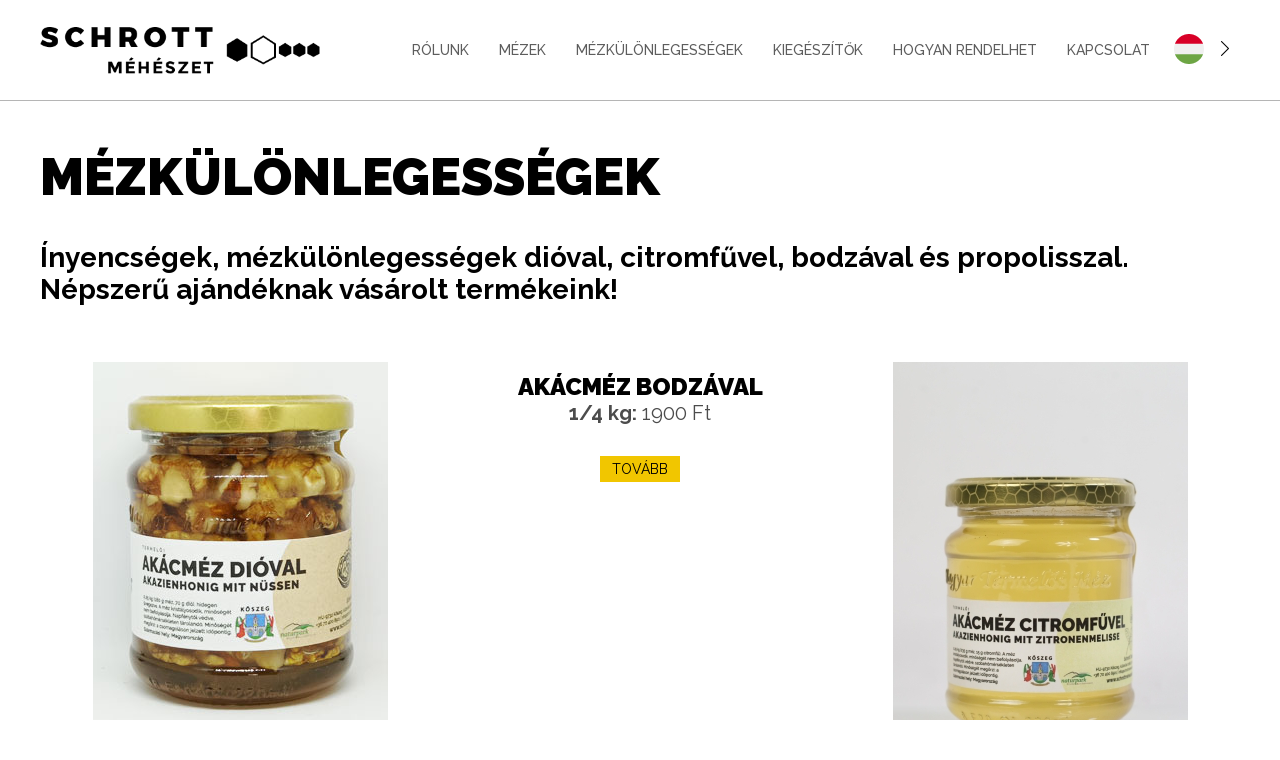

--- FILE ---
content_type: text/html; charset=utf-8
request_url: https://schrottmeheszet.hu/hu/mezkulonlegessegek/
body_size: 5276
content:
<!DOCTYPE html PUBLIC "-//W3C//DTD XHTML 1.0 Transitional//EN" "http://www.w3.org/TR/xhtml1/DTD/xhtml1-transitional.dtd">
<html xmlns="http://www.w3.org/1999/xhtml" xmlns:fb="http://ogp.me/ns/fb#" prefix="og: http://ogp.me/ns#">
<head>
	<title>Mézkülönlegességek | Schrott Méhészet Kőszeg</title>
	<meta name="keywords" content="Mézkülönlegességek | Schrott Méhészet Kőszeg, eladó méz, méz kőszeg, méz" />
	<meta name="description" content="Ínyencségek, mézkülönlegességek dióval, citromfűvel, bodzával és propolisszal. Népszerű ajándéknak vásárolt termékeink!" />
	<meta name="robots" content="all, index, follow"/>
	<meta http-equiv="Content-Type" content="text/html; charset=utf-8" />
	<meta http-equiv="Content-Language" content="hu" />
	<meta name="viewport" content="width=device-width, initial-scale=1">
	<meta name="publisher" content="Schrott Méhészet Kőszeg - http://schrottmeheszet.hu" />
	<meta name="copyright" content="Schrott Méhészet Kőszeg - http://schrottmeheszet.hu" />
    <link rel="shortcut icon" href="/favicon.ico">

	<meta property="og:locale" content="hu_HU"/>
	<meta property="og:type" content="article"/>
	<meta property="og:title" content="Mézkülönlegességek | Schrott Méhészet Kőszeg" />
	<meta property="og:description" content="Ínyencségek, mézkülönlegességek dióval, citromfűvel, bodzával és propolisszal. Népszerű ajándéknak vásárolt termékeink!" />
	<meta property="og:url" content="http://schrottmeheszet.hu/hu/mezkulonlegessegek/" />
	<meta property="og:site_name" content="Schrott Méhészet Kőszeg" />


    <meta name="google-site-verification" content="" />
    <link rel="stylesheet" type="text/css" href="/images/css/default.css" />
	<link rel="stylesheet" type="text/css" href="/images/js/fancybox/1.3.4/fancybox/jquery.fancybox-1.3.4.css" media="screen" />
	<link rel="stylesheet" type="text/css" href="https://cdnjs.cloudflare.com/ajax/libs/Swiper/4.1.6/css/swiper.min.css" media="screen"/>
      <link rel="stylesheet" type="text/css" href="/images/css/news.css" />

<link rel="stylesheet" href="/images/css/photoswipe.css"> 
<link rel="stylesheet" href="/images/css/default-skin/default-skin.css"> 

<script src="/images/js/photoswipe.js"></script> 
<script src="/images/js/photoswipe-ui-default.js"></script>  

<script language="javascript" charset="UTF-8" type="text/javascript" src="/images/js/default.js"></script>
<script src="https://ajax.googleapis.com/ajax/libs/jquery/3.3.1/jquery.min.js"></script>
<!--script type="text/javascript" src="/images/js/jquery/1.4/jquery.min.js"></script-->
<script type="text/javascript" src="/images/js/fancybox/1.3.4/fancybox/jquery.easing-1.3.pack.js"></script>
<script type="text/javascript" src="/images/js/fancybox/1.3.4/fancybox/jquery.mousewheel-3.0.4.pack.js"></script>
<script type="text/javascript" src="/images/js/fancybox/1.3.4/fancybox/jquery.fancybox-1.3.4.js"></script>

<script language="javascript">
$(document).ready(function() {
	$("a.fancypic").fancybox({
		'titleShow'     : true,
		'titlePosition'  : 'over',
		'transitionIn'	: 'elastic',
		'transitionOut'	: 'elastic',
		'easingIn'      : 'easeOutBack',
		'easingOut'     : 'easeInBack'
	});
});
</script>

<!-- Google Tag Manager -->
<script>(function(w,d,s,l,i){w[l]=w[l]||[];w[l].push({'gtm.start':
new Date().getTime(),event:'gtm.js'});var f=d.getElementsByTagName(s)[0],
j=d.createElement(s),dl=l!='dataLayer'?'&l='+l:'';j.async=true;j.src=
'//www.googletagmanager.com/gtm.js?id='+i+dl;f.parentNode.insertBefore(j,f);
})(window,document,'script','dataLayer','GTM-MTSJ2BC');</script>
<!-- End Google Tag Manager -->
</head>


<body>
<!-- Google Tag Manager (noscript) -->
<noscript><iframe src="https://www.googletagmanager.com/ns.html?id=GTM-MTSJ2BC"
height="0" width="0" style="display:none;visibility:hidden"></iframe></noscript>
<!-- End Google Tag Manager (noscript) -->
<div id="grey_layout" class="grey_layout" onclick="showhidemenu();"></div>
<div class="icimobilemenu_sitecontainer" id="icimobilemenu_sitecontainer">

<div class="headcontainer">
<div class="pagecontainer">
<div class="head">
    <div class="hlogo"><a href="/hu/" title=""><img src="/images/schrott_logo2.png" alt="" title="" border="0" height="47" width="280"></a></div>
	<div class="sitemenu"><div class="menutabs"><ul><li><a href="/hu/rolunk/" class="m2 menuitem" title="Rólunk">Rólunk</a></li><li><a href="/hu/mezek/" class="m3 menuitem" title="Mézek">Mézek</a></li><li><a href="/hu/mezkulonlegessegek/" class="m20 menuitem selected menuitemlast" title="Mézkülönlegességek">Mézkülönlegességek</a></li><li><a href="/hu/kiegeszitok/" class="m6 menuitem menuitemlast" title="Kiegészítők">Kiegészítők</a></li><li><a href="/hu/hogyan-rendelhet/" class="m4 menuitem" title="Hogyan rendelhet">Hogyan rendelhet</a></li><li><a href="/hu/kapcsolat/" class="m5 menuitem" title="Kapcsolat">Kapcsolat</a></li></ul></div></div>
	<div class="hlang">
	<div class="hlselected"><span>Magyar</span> <img src="/images/icons/flag_hu_on.svg" width="30" height="30" border="0" /></div>
	<div class="hlpanel">
		<ul>
			<li><a href="/en/"><span>English</span> <img src="/images/icons/flag_en_on.svg" width="30" height="30" border="0" /></a></li>
<li><a href="/de/"><span>Deutsch</span> <img src="/images/icons/flag_de_on.svg" width="30" height="30" border="0" /></a></li>

		</ul>
	</div>
	</div>
	<div class="mobilemenu">
		<div class="icimobilemenu_icon" onclick="icimobilemenu_switch();"></div>
		<span id="menuicon" class="menu-icon" onclick="showhidemenu();"></span>
	</div>
</div>
</div>
</div>
<div class="gap"></div>


<div class="contentcontainer">
					<div class="pagecontainer">
	    				<div class="content">
		
<table cellpadding="0" cellspacing="0" border="0" width="100%"><tr><td>

<div class="news"><table cellpadding="0" cellspacing="0" border="0" width="100%"><tr><td valign="top"><!-- TITLEBEGIN --><h1 class="news">Mézkülönlegességek</h1><!-- TITLEEND --><p class="lead">Ínyencségek, mézkülönlegességek dióval, citromfűvel, bodzával és propolisszal. Népszerű ajándéknak vásárolt termékeink!</p></td></tr></table></div>

			<div class="firstpageview1">
			
				<div class="honeybox3">		
					<div class="pic">
						<a href="/hu/mezkulonlegessegek/akacmez-dioval-66.html" title="Akácméz dióval"><img src="/pictures/news/1/66news_lead_bigpic.jpg" width="295" height="373" border="0" alt="Akácméz dióval" title="Akácméz dióval"></a>
					</div>
					<div class="info">
						<a href="/hu/mezkulonlegessegek/akacmez-dioval-66.html"><div class="title">Akácméz dióval</div></a>
						<div class="text">
							<div class="price"><b>1/4 kg:</b> 1 900 Ft</div>
							
						</div>
						<div class="more"><a href="/hu/mezkulonlegessegek/akacmez-dioval-66.html" class="button1">Tovább</a></div>
					</div>
				</div>
				<div class="honeybox3">		
					<div class="pic">
						
					</div>
					<div class="info">
						<a href="/hu/mezkulonlegessegek/akacmez-bodzaval-64.html"><div class="title">Akácméz bodzával</div></a>
						<div class="text">
							<div class="price"><b>1/4 kg:</b> 1900 Ft</div>
							
						</div>
						<div class="more"><a href="/hu/mezkulonlegessegek/akacmez-bodzaval-64.html" class="button1">Tovább</a></div>
					</div>
				</div>
				<div class="honeybox3">		
					<div class="pic">
						<a href="/hu/mezkulonlegessegek/akacmez-citromfuvel-68.html" title="Akácméz citromfűvel"><img src="/pictures/news/1/akacmez-citromfuvel-indexbig68.jpg" width="295" height="498" border="0" alt="Akácméz citromfűvel" title="Akácméz citromfűvel"></a>
					</div>
					<div class="info">
						<a href="/hu/mezkulonlegessegek/akacmez-citromfuvel-68.html"><div class="title">Akácméz citromfűvel</div></a>
						<div class="text">
							<div class="price"><b>1/4 kg:</b> 1 900 Ft</div>
							
						</div>
						<div class="more"><a href="/hu/mezkulonlegessegek/akacmez-citromfuvel-68.html" class="button1">Tovább</a></div>
					</div>
				</div>
				<div class="honeybox3">		
					<div class="pic">
						<a href="/hu/mezkulonlegessegek/propoliszos-akacmez-70.html" title="Propoliszos akácméz"><img src="/pictures/news/1/70news_lead_bigpic.jpg" width="295" height="377" border="0" alt="Propoliszos akácméz" title="Propoliszos akácméz"></a>
					</div>
					<div class="info">
						<a href="/hu/mezkulonlegessegek/propoliszos-akacmez-70.html"><div class="title">Propoliszos akácméz</div></a>
						<div class="text">
							<div class="price"><b>1/4 kg:</b> 1900 Ft</div>
							
						</div>
						<div class="more"><a href="/hu/mezkulonlegessegek/propoliszos-akacmez-70.html" class="button1">Tovább</a></div>
					</div>
				</div>
			<div class="clear"</div>
			</div>
			

</td></tr></table>




</div></div>
		</div>
<div class="clear"></div>

<div class="footercontainer">
<div class="pagecontainer">
<div class="footer">
	<h2>Schrott Méhészet Kőszeg</h2>
<p><b>Kiváló kézműves mézek közvetlenül a termelőtől!</b></p>
<p>Elérhetőségek</p>
<p class="contact">
	Schrott Tamás őstermelő<br>
	9730 Kőszeg, külterület 0186/63 hrsz.<br> 
	+36 70 400 8501<br> 
	info@schrottmeheszet.hu
</p>
</div>
</div>
</div>
</div>
<!-- Root element of PhotoSwipe. Must have class pswp. -->
<div class="pswp" tabindex="-1" role="dialog" aria-hidden="true">


    <div class="pswp__bg"></div>

    <!-- Slides wrapper with overflow:hidden. -->
    <div class="pswp__scroll-wrap">

        <div class="pswp__container">
            <div class="pswp__item"></div>
            <div class="pswp__item"></div>
            <div class="pswp__item"></div>
        </div>

        <!-- Default (PhotoSwipeUI_Default) interface on top of sliding area. Can be changed. -->
        <div class="pswp__ui pswp__ui--hidden">

            <div class="pswp__top-bar">

                <!--  Controls are self-explanatory. Order can be changed. -->

                <div class="pswp__counter"></div>

                <button class="pswp__button pswp__button--close" title="Close (Esc)"></button>

                <button class="pswp__button pswp__button--share" title="Share"></button>

                <button class="pswp__button pswp__button--fs" title="Toggle fullscreen"></button>

                <button class="pswp__button pswp__button--zoom" title="Zoom in/out"></button>

                <!-- Preloader demo http://codepen.io/dimsemenov/pen/yyBWoR -->
                <!-- element will get class pswp__preloader--active when preloader is running -->
                <div class="pswp__preloader">
                    <div class="pswp__preloader__icn">
                      <div class="pswp__preloader__cut">
                        <div class="pswp__preloader__donut"></div>
                      </div>
                    </div>
                </div>
            </div>

            <div class="pswp__share-modal pswp__share-modal--hidden pswp__single-tap">
                <div class="pswp__share-tooltip"></div> 
            </div>

            <button class="pswp__button pswp__button--arrow--left" title="Previous (arrow left)">
            </button>

            <button class="pswp__button pswp__button--arrow--right" title="Next (arrow right)">
            </button>

            <div class="pswp__caption">
                <div class="pswp__caption__center"></div>
            </div>

        </div>

    </div>

</div>

<div class="icimobilemenu_menucontainer" id="icimobilemenu_menucontainer">
	
<div id="sb-menu" class="menutabs">
	<div class="mobilemenu_head">
		<div class="hlogo">
			<a href="/hu/" title="">
				<img src="" alt="" title="" border="0" width="120px">
			</a>
		</div>
		<img src="/images/icons/cancel.png" class="close_icon" width="20px"/ onclick="showhidemenu();">
	</div>
	<ul class="sb-menu">
	<li class="m2menuitem issubmenu">
		<a href="#"  onclick="turnDiv('submenu_2');" class="submenu_title"  title="Rólunk"><span>Rólunk</span></a>
		
			<ul id="submenu_2" class="sb-toggle-submenu sb-menu_level2" style="display:none;">
				
					<li>
					<a href="/hu/rolunk/schrott-meheszet-koszeg-8.html" title="Schrott Méhészet Kőszeg" class="mpmenuitem"><span>Schrott Méhészet Kőszeg</span></a>
					
					</li>
				
					<li>
					<a href="/hu/rolunk/elado-mehcsaladok-18.html" title="Eladó méhcsaládok" class="mpmenuitem"><span>Eladó méhcsaládok</span></a>
					
					</li>
				
					<li>
					<a href="/hu/rolunk/mezelodes-71.html" title="Mézelődés" class="mpmenuitem"><span>Mézelődés</span></a>
					
					</li>
				
			</ul>
			
	</li>
	
	<li class="m3menuitem issubmenu">
		<a href="#"  onclick="turnDiv('submenu_3');" class="submenu_title"  title="Mézek"><span>Mézek</span></a>
		
			<ul id="submenu_3" class="sb-toggle-submenu sb-menu_level2" style="display:none;">
				
					<li>
					<a href="/hu/mezek/mezek-1.html" title="Mézek" class="mpmenuitem"><span>Mézek</span></a>
					
					</li>
				
					<li>
					<a href="/hu/mezek/gesztenyemez-elfogyott-6.html" title="Gesztenyeméz (elfogyott)" class="mpmenuitem"><span>Gesztenyeméz (elfogyott)</span></a>
					
					</li>
				
					<li>
					<a href="/hu/mezek/akacmez-3.html" title="Akácméz" class="mpmenuitem"><span>Akácméz</span></a>
					
					</li>
				
					<li>
					<a href="/hu/mezek/vegyes-viragmez-7.html" title="Vegyes virágméz" class="mpmenuitem"><span>Vegyes virágméz</span></a>
					
					</li>
				
					<li>
					<a href="/hu/mezek/napraforgomez-elfogyott-5.html" title="Napraforgóméz (elfogyott)" class="mpmenuitem"><span>Napraforgóméz (elfogyott)</span></a>
					
					</li>
				
					<li>
					<a href="/hu/mezek/repcemez-2.html" title="Repceméz" class="mpmenuitem"><span>Repceméz</span></a>
					
					</li>
				
					<li>
					<a href="/hu/mezek/harsmez-elfogyott-4.html" title="Hársméz (elfogyott)" class="mpmenuitem"><span>Hársméz (elfogyott)</span></a>
					
					</li>
				
					<li>
					<a href="/hu/mezek/mezontofumez-elfogyott-24.html" title="Mézontófűméz (elfogyott)" class="mpmenuitem"><span>Mézontófűméz (elfogyott)</span></a>
					
					</li>
				
			</ul>
			
	</li>
	
	<li class="m20menuitem issubmenu">
		<a href="#"  onclick="turnDiv('submenu_20');" class="submenu_title"  title="Mézkülönlegességek"><span>Mézkülönlegességek</span></a>
		
			<ul id="submenu_20" class="sb-toggle-submenu sb-menu_level2" style="display:none;">
				
					<li>
					<a href="/hu/mezkulonlegessegek/akacmez-bodzaval-64.html" title="Akácméz bodzával" class="mpmenuitem"><span>Akácméz bodzával</span></a>
					
					</li>
				
					<li>
					<a href="/hu/mezkulonlegessegek/akacmez-dioval-66.html" title="Akácméz dióval" class="mpmenuitem"><span>Akácméz dióval</span></a>
					
					</li>
				
					<li>
					<a href="/hu/mezkulonlegessegek/akacmez-citromfuvel-68.html" title="Akácméz citromfűvel" class="mpmenuitem"><span>Akácméz citromfűvel</span></a>
					
					</li>
				
					<li>
					<a href="/hu/mezkulonlegessegek/mezkulonlegessegek-69.html" title="Mézkülönlegességek" class="mpmenuitem"><span>Mézkülönlegességek</span></a>
					
					</li>
				
					<li>
					<a href="/hu/mezkulonlegessegek/propoliszos-akacmez-70.html" title="Propoliszos akácméz" class="mpmenuitem"><span>Propoliszos akácméz</span></a>
					
					</li>
				
			</ul>
			
	</li>
	
	<li class="m6menuitem issubmenu">
		<a href="#"  onclick="turnDiv('submenu_6');" class="submenu_title"  title="Kiegészítők"><span>Kiegészítők</span></a>
		
			<ul id="submenu_6" class="sb-toggle-submenu sb-menu_level2" style="display:none;">
				
					<li>
					<a href="/hu/kiegeszitok/kiegeszitok-egyeb-termekek-19.html" title="Kiegészítők, egyéb termékek" class="mpmenuitem"><span>Kiegészítők, egyéb termékek</span></a>
					
					</li>
				
					<li>
					<a href="/hu/kiegeszitok/propolisz-tinktura-20.html" title="Propolisz tinktúra" class="mpmenuitem"><span>Propolisz tinktúra</span></a>
					
					</li>
				
					<li>
					<a href="/hu/kiegeszitok/mehviaszgyertya-21.html" title="Méhviaszgyertya" class="mpmenuitem"><span>Méhviaszgyertya</span></a>
					
					</li>
				
					<li>
					<a href="/hu/kiegeszitok/mez-adagolo-22.html" title="Méz adagoló" class="mpmenuitem"><span>Méz adagoló</span></a>
					
					</li>
				
					<li>
					<a href="/hu/kiegeszitok/papirtaska-23.html" title="Papírtáska" class="mpmenuitem"><span>Papírtáska</span></a>
					
					</li>
				
			</ul>
			
	</li>
	
	<li class="m4menuitem nosubmenu">
		<a href="/hu/hogyan-rendelhet/"  title="Hogyan rendelhet"><span>Hogyan rendelhet</span></a>
		
	</li>
	
	<li class="m5menuitem issubmenu">
		<a href="#"  onclick="turnDiv('submenu_5');" class="submenu_title"  title="Kapcsolat"><span>Kapcsolat</span></a>
		
			<ul id="submenu_5" class="sb-toggle-submenu sb-menu_level2" style="display:none;">
				
					<li>
					<a href="/hu/kapcsolat/elerhetosegek-10.html" title="Elérhetőségek" class="mpmenuitem"><span>Elérhetőségek</span></a>
					
					</li>
				
					<li>
					<a href="/hu/kapcsolat/online-rendeles-17.html" title="Online rendelés" class="mpmenuitem"><span>Online rendelés</span></a>
					
					</li>
				
			</ul>
			
	</li>
	</ul>
</div>
</div>
<script type="text/javascript" src="https://cdnjs.cloudflare.com/ajax/libs/Swiper/4.1.6/js/swiper.min.js"></script>
<script type="text/javascript">
	$(document).ready(function(){
	
	$('.button_online').click(function(e){
		e.preventDefault();
		var url=$('.honey_type.selected').attr('data-url');
		window.location.href=url; 
		return false;
	});

		$('.honey_type').mouseover(function(){
			switch(this.id){
				case 'honey1':
					$('.honey_bottle').css('background-image','url("/images/honeybottles/uveg1_cimkevel_bigpromo_GESZTENYE.png")');
				break;
				case 'honey2':
					$('.honey_bottle').css('background-image','url("/images/honeybottles/uveg1_cimkevel_bigpromo_AKAC.png")');
				break;
				case 'honey3':
					$('.honey_bottle').css('background-image','url("/images/honeybottles/uveg1_cimkevel_bigpromo_VEGYESVIRAG.png")');
				break;
				case 'honey4':
					$('.honey_bottle').css('background-image','url("/images/honeybottles/uveg1_cimkevel_bigpromo_NAPRAFORGO.png")');
				break;
				case 'honey5':
					$('.honey_bottle').css('background-image','url("/images/honeybottles/uveg1_cimkevel_bigpromo_REPCE.png")');
				break;
                case 'honey6':
                    $('.honey_bottle').css('background-image','url("/images/honeybottles/uveg1_cimkevel_bigpromo_HARS.png")');
                    break;
				default:
					$('.honey_bottle').css('background-image','url("/images/honeybottles/uveg1_cimkevel_bigpromo_MEZONTOFU.png")');
				break;	
			}
		});

		$('.honey_type').mouseout(function(){
			refreshImage();
		});

		$('.honey_type').click(function(){
			$('.honey_type').removeClass('selected');
			var index = this.id.match(/\d/g);
			mySwiper.slideTo(index);
			switch(this.id){
				case 'honey1':
					$('#honey1').addClass('selected');
				break;
				case 'honey2':
					$('#honey2').addClass('selected');
				break;
				case 'honey3':
					$('#honey3').addClass('selected');
				break;
				case 'honey4':
					$('#honey4').addClass('selected');
				break;
				case 'honey5':
					$('#honey5').addClass('selected');
				break;
                case 'honey6':
                    $('#honey6').addClass('selected');
                    break;
				default:
					$('#honey7').addClass('selected');
				break;	
			}			
		});

		function refreshImage(){
			var id=$('.honey_type.selected').attr('id');
			switch(id){
				case 'honey1':
					$('.honey_bottle').css('background-image','url("/images/honeybottles/uveg1_cimkevel_bigpromo_GESZTENYE.png")');
				break;
				case 'honey2':
					$('.honey_bottle').css('background-image','url("/images/honeybottles/uveg1_cimkevel_bigpromo_AKAC.png")');
				break;
				case 'honey3':
					$('.honey_bottle').css('background-image','url("/images/honeybottles/uveg1_cimkevel_bigpromo_VEGYESVIRAG.png")');
				break;
				case 'honey4':
					$('.honey_bottle').css('background-image','url("/images/honeybottles/uveg1_cimkevel_bigpromo_NAPRAFORGO.png")');
				break;
				case 'honey5':
					$('.honey_bottle').css('background-image','url("/images/honeybottles/uveg1_cimkevel_bigpromo_REPCE.png")');
				break;
                case 'honey6':
                    $('.honey_bottle').css('background-image','url("/images/honeybottles/uveg1_cimkevel_bigpromo_HARS.png")');
                    break;
				default:
					$('.honey_bottle').css('background-image','url("/images/honeybottles/uveg1_cimkevel_bigpromo_MEZONTOFU.png")');
				break;	
			}
		}

		$("a.group_homepage").fancybox({
			
		});
	});
function showhidemenu() {
	var icon=document.getElementById("menuicon");
	var page=document.getElementById("icimobilemenu_sitecontainer");
	var menu=document.getElementById("icimobilemenu_menucontainer");
	var layout=document.getElementById("grey_layout");
	if (icon.className.indexOf("active") > -1) {
		icon.classList.remove("active");
		page.classList.remove("active");
		menu.classList.remove("active");
		layout.classList.remove("active");
		document.body.style.position="relative";


	} else {
		icon.classList.add("active");
		page.classList.add("active");
		menu.classList.add("active");
		layout.classList.add("active");
		document.body.style.position="fixed";
	}
}


</script>
<script>
var mySwiper = new Swiper ('.swiper-container', {
	loop: true,

	navigation: {
	  nextEl: '.swiper-button-next',
	  prevEl: '.swiper-button-prev',
	},

	scrollbar: {
	  el: '.swiper-scrollbar',
	},
});

mySwiper.on('slideChange', function(){
	var index = mySwiper.activeIndex;
	var num_class = $('.honey_type').length;
	
	if(index==num_class+1){
		index=1;
	}

	if(index==0){
		index=num_class;
	}

	$('.honey_type').removeClass('selected');
	$('#honey'+index).addClass('selected');
});
</script>
<script type="text/javascript">
function openPhotoSwipe(counter,event){
	event.preventDefault();
	var pswpElement = document.querySelectorAll('.pswp')[0];

	// build items array
	var items = [];

	$('[data-swiperbox]').each(function(){
		var src=$(this).attr('href');
		var size = $(this).attr('data-size').split('x');
		items.push({
		 	src: src,
		 	w: parseInt(size[0], 10),
	        h: parseInt(size[1], 10),
		});
	});

	/*var items = [
	    {
	        src: 'https://placekitten.com/600/400',
	        w: 600,
	        h: 400
	    },
	    {
	        src: 'https://placekitten.com/1200/900',
	        w: 1200,
	        h: 900
	    }
	];*/

	// define options (if needed)
	var options = {
	    // optionName: 'option value'
	    // for example:
	    index: counter // start at first slide
	};

	// Initializes and opens PhotoSwipe
	var gallery = new PhotoSwipe( pswpElement, PhotoSwipeUI_Default, items, options);
	gallery.init();
}


</script>
</body>
</html>


--- FILE ---
content_type: text/css
request_url: https://schrottmeheszet.hu/images/css/default.css
body_size: 28021
content:
/* CSS utf-8 ő */
@import url('https://fonts.googleapis.com/css?family=Raleway:100,100i,200,200i,300,300i,400,400i,500,500i,600,600i,700,700i,800,800i,900,900i');

HTML {position:relative; height:100%;}
BODY {position: relative; font-family: 'Raleway', sans-serif; font-size:12px; color:#4c4c4c; min-height:100%; padding:0px; margin:0px; text-align:center;}

A {color:#f2ca11; text-decoration:none;}
A:HOVER {color:#000; text-decoration:underline;}

H1 {font-size:52px; color:#000000; font-weight:900; text-transform:uppercase; margin-top:0;}
H2 {font-size:36px; font-weight:900; color:#000000; display:block;}
H3 {font-size:18px; color:#9a9a9a; line-height:20px; font-weight:500; }

.nodisplay {display:none;}
.nounder {text-decoration:none;}
.hand {cursor:pointer;}
.small {font-size:9px; }
.bigger {font-size:36px; }
.clear {clear:both;}
.uppercase {text-transform:uppercase;}

.button1, .news .button1 {display: inline-block; padding:16px 27px; text-transform:uppercase; background-color:#000; text-decoration:none;}
.button1:hover, .news .button1:hover{text-decoration:none; background-color:#323233; color:#f2ca11; }
.button1.button_online {background-color:#000; color:#f1c600;  font-size:24px;}
.button1.button_online:hover {background-color:#323233; color:#ffe77a; }
.button1.button_contact {color:#f1c600; font-size:36px; text-decoration:underline; font-size:24px; font-weight:700;}
.button1.button_contact:hover {color:#efce39;}
.button1.button_about {background-color:#000; color:#fff;  font-size:24px;}
.button1.button_about:hover {background-color:#323233;}
.button1.button_more {background-color:#000; color:#fff;  font-size:18px; padding:12px 32px;}
.button1.button_more:hover {background-color:#323233;text-decoration:none;}

.news_pic_mobile {display:none;}

.pagecontainer {width:1200px; margin:0 auto; text-align:left;}

.headcontainer {width:100%; border-bottom:1px solid #b5b5b5;}
.head {position:relative; height:100px;}
.head .hlogo {position:absolute; top:27px; left:0px; font-size:18px;}
.head .hlangsel {position:absolute; top:px; left:px; }
.head .hlangsel .hlang {}

.sitemenu .menutabs {position:absolute; right:90px; height:100px; text-align:right;}
.sitemenu .menutabs ul {list-style: none; text-transform:uppercase; font-size:14px; margin:0; font-weight:500; }
.sitemenu .menutabs ul li {display:inline-block; margin-left:30px; line-height:100px;}
.sitemenu .menutabs ul li a {color:#5d5d5d;}

.sitemenu .menutabs LI .menupanel {display:none; position:absolute; margin-top:0px; width:200px; padding:10px 13px 13px 13px; z-index:330; text-align:left; background-color:#000; }
.sitemenu .menutabs LI:HOVER .menuitem { color:#000;}
.sitemenu .menutabs LI:HOVER .issubmenu {padding-bottom:15px;}
.sitemenu .menutabs LI:HOVER .menupanel {display:none;
-moz-border-radius:5px; -webkit-border-radius:5px; border-radius:5px;
margin-top:-40px; background-color:#e6e6e6; 
}
.sitemenu .menutabs LI:HOVER .menupanel .mpmenuitems {}
.sitemenu .menutabs LI:HOVER .menupanel .mpmenuitems UL {margin:0; padding:0; list-style-type:none;}
.sitemenu .menutabs LI:HOVER .menupanel .mpmenuitems UL LI {float:none; padding-bottom:3px; padding-top:4px; line-height:30px; }
.sitemenu .menutabs LI:HOVER .menupanel .mpmenuitems UL LI .mpmenuitem {font-size:14px; font-weight:normal; color:#000; text-transform:none; line-height:20px; text-decoration:uppercase;}

.content {height:100%; width:100%; padding-top:45px;}
.content .left {width:380px; float:left; margin-right:20px;}
.content .right {width:800px; float:left;}

.leftbox {margin-bottom:70px;}
.leftbox .lbtitle {display:inline-block ;font-size:18px; font-weight:500; padding-right:35px; color:#959595; background-color:#fff; margin-bottom:40px}
.leftbox .lbcontent {}
.leftbox .lbcontent .submenu {}
.leftbox .lbcontent .submenu .submenuitem {display:block; font-size:16px; font-weight:bold; padding:5px 0px 5px 18px;text-decoration:none;  border-bottom:1px solid #e5e5e5;}
.leftbox .lbcontent .submenu .submenuitemselected {color:#000000; text-decoration:none;}
.leftbox .lbcontent .submenu .submenuitem:HOVER {background-color:#ededed;}
.leftbox .lbcontent .submenu .submenuitemlast {border-bottom:0px;}

.leftbox.honeyimage .lbcontent {text-align:center;}

.leftbox.common_submenu {}
.leftbox.common_submenu .lbcontent  {margin:0 auto;width:80%;}
.leftbox.common_submenu .lbcontent .submenu .submenuitem {text-align:center; padding:10px 0; background-color:#f7f7f7;}

.honeybox1 {}
.honeybox1 {height:110px; margin-bottom:40px;}
.honeybox1 .pic {float:left; width:125px; height:100%; text-align:center;}
.honeybox1 .pic img { width:auto; height:100%; }
.honeybox1 .info {position:relative; float:left; width:255px; height:100%;}
.honeybox1 .info .title {font-size:24px; color:#000; font-weight:900; text-transform:uppercase;}
.honeybox1 .info .more .button1 {position:absolute; left:0; bottom:0; display:inline-block; font-size:14px; text-transform:uppercase; padding:5px 12px; background-color:#f1c600; color:#000;}
.honeybox1 .info .more .button1:hover {text-decoration:underline;}
.honeybox1 .info .text {font-size:20px;}
.honeybox1 .info .text span {font-size:14px; color: #9a9a9a;}

.honeybox2 {float:left;}

.firstpageview1 {display:grid; grid-template-columns:repeat(3, 1fr); margin-top:30px;}
.honeybox3 {text-align:center; min-height:295px; margin-bottom:60px;}
.honeybox3 .pic {margin-bottom:10px;}
.honeybox3 .info {position:relative; width:255px;  margin:0 auto;}
.honeybox3 .info .title {font-size:24px; color:#000; font-weight:900; text-transform:uppercase;}
.honeybox3 .info .more .button1 { display:inline-block; font-size:14px; text-transform:uppercase; padding:5px 12px; background-color:#f1c600; color:#000;}
.honeybox3 .info .text {font-size:20px; height:55px;}
.honeybox3 .info .text span {display:none; font-size:14px; color: #9a9a9a;} 

.honeybox5 {display:flex; flex-direction:column; align-items:center; min-height:295px;}
.honeybox5 .pic {width:295px; height:295px; background-color:#eee; flex:0 0 auto;}

.footer {position:relative; }
.footer .flogo {position:relative; height:px; width:px;}
.footer .ftext1 {position:relative; height:px; width:px;}
.footer .ftext2 {position:relative; height:px; width:px;}
.footer .igorcorner {position:relative; height:px; width:px;}

.head .hlang {position:absolute; display:block; right:0px; top:23px; width:60px; z-index:1001; padding:5px 10px 5px 10px; border:1px solid transparent;}
.head .hlang .hlselected {display:block; border-bottom:0px; padding:5px 25px 10px 0px; text-align:right; font-size:14px; line-height:18px; font-weight:600; color:#1f1f1f; text-transform:uppercase; background-image:url(/images/icons/arrow1_right.png); background-repeat:no-repeat; background-position:right 12px;}
.head .hlang .hlselected SPAN {display:inline-block; height:100%; vertical-align:middle; padding-right:10px;}
.head .hlang .hlselected IMG {display:inline-block; vertical-align:middle;}
.head .hlang .hlpanel {display:none;}
.head .hlang .hlpanel UL {list-style-type:none; margin:0px; padding:0px;}
.head .hlang .hlpanel UL LI {}
.head .hlang .hlpanel UL LI A {display:block; border-bottom:0px; padding:5px 25px 10px 0px; text-align:right; font-size:14px; line-height:18px; font-weight:600; color:#1f1f1f; text-transform:uppercase; background-image:url(/images/icons/arrow1_right.png); background-repeat:no-repeat; background-position:right 12px; margin:10px 0px 10px 0px;}
.head .hlang .hlpanel UL LI A SPAN {display:inline-block; height:100%; vertical-align:middle; padding-right:10px;}
.head .hlang .hlpanel UL LI A IMG {display:inline-block; vertical-align:middle;}
.head .hlang .hlpanel UL LI A:HOVER {color:#ffffff; background-image:url(/images/icons/arrow2_right.png); background-position:165px 12px; text-decoration:none;}
.head .hlang:HOVER {background-color:#f9f9f9; border:1px solid #cccccc;}
.head .hlang:HOVER .hlselected {cursor:pointer; background-image:url(/images/icons/arrow1_down.png); background-repeat:no-repeat; background-position:right 18px; border-bottom:1px solid #cccccc;}
.head .hlang:HOVER .hlpanel {display:block;}

.head .hlang .hlselected {display:block; border-bottom:0px; padding:5px 25px 10px 0px; text-align:right; font-size:14px; line-height:18px; font-weight:600; color:#1f1f1f; text-transform:uppercase; background-image:url(/images/icons/arrow1_right.png); background-repeat:no-repeat; background-position:right 12px;}
.head .hlang .hlselected SPAN {display:none;}
.head .hlang .hlpanel UL LI A SPAN {display:none;}

.banner1 {margin-bottom:10px;}

.hirdeteslabel {font-family:Arial; font-size:9px; color:#b7b6b6; letter-spacing:3px; margin-bottom:3px;}
.hirdeteslabel SPAN {background:url(/images/hirdetesarrow.gif) no-repeat right center; padding-right:8px;}

.mainbox1 {padding:40px;}
.mainbox1 H1 {clear: both; margin: 0px auto; padding: 5px 0 20px; font-weight: bold; font-size:30px; color:#4c4c4c; line-height:34px; text-align:center;}
.mainbox1 .lead {padding:0; font-size:18px;	line-height:22px; color:#4c4c4c; text-align:center;	margin: 0 90px 20px; text-shadow: 0 1px 0 rgba(255, 255, 255, 0.26);}
.mainbox1 .text {padding:0; font-size:14px;	line-height:18px; color: #4c4c4c; text-align:center; margin: 0 90px 20px; text-shadow: 0 1px 0 rgba(255, 255, 255, 0.26);}

.box1 {width:220px; height:175px; margin-right:20px; float:left;}
.box1 .pic {width:220px; height:120px; margin-bottom:10px; background-color:#f9f9f9}
.box1 .title {font-size:18px; line-height:20px; font-weight:700; text-align:center;}
.box1 .title A {color:#564e47; text-decoration:none;}

.box2 {width:213px; height:175px; margin-right:20px; float:left;}
.box2 .pic {width:213px; height:115px; margin-bottom:10px; overflow:hidden;}

.commonsepline {height:3px; background-color:#f9f9f9}

.homeblock1 {width:440px; float:left; margin-right:20px;}
.homeblock2 {width:220px; float:right;}

.homepromo {margin-bottom:20px;}
.homepromo .hptitle {font-size:18px; line-height:22px; font-weight:700; margin-bottom:10px;}
.homepromo .hppic {margin-bottom:10px;}
.homepromo .hptext {font-size:14px; line-height:18px; color:#564e47;}

.tile1 {display:block; width:45px; height:33px; padding-top:13px; margin-right:10px; margin-bottom:10px; float:left; background-color:#d4d0ca; text-align:center; text-decoration:none; font-size:22px; font-weight:700;}
.tile1:HOVER {background-color:#842e2e; color:#d4d0ca;}

.lastbox {margin-right:0px;}

.bigpromocont{width:100%; height:757px; background-image:url('/images/wood_bg.jpg'); background-repeat: no-repeat; background-size: cover; color:#000;}
.bigpromocont .pagecontainer { text-align:left;}
.bigpromocont .left {float:left; width:380px; text-align:center;}
.bigpromocont .left .honey_bottle {width:295px; height:498px; background-image:url('/images/honeybottles/uveg1_cimkevel_bigpromo_GESZTENYE.png');position:relative; margin-top:90px; left:50px; margin-bottom:40px;}

.bigpromocont .right {float:left; width:820px; }
.bigpromocont .right .right_content {margin-top:90px; width:100%;  padding-left:50px; padding-top:28px;}
.bigpromocont .right .right_content h1 {text-transform:uppercase; font-size:52px; font-weight:900;}
.bigpromocont .right .right_content h2 {color:#000; text-transform:uppercase; font-size:36px; font-weight:600; margin-bottom:0px; margin-top:0px;}
.bigpromocont .right .right_content .swiper-container {display:none;}

.bigpromocont .right .right_content p {font-size:24px; font-weight:500; margin:0;}
.bigpromocont .right .right_content .honey_types {width:600px; height:285px; margin-top:25px;}
.bigpromocont .right .right_content .honey_types .honey_type {position:relative;display:inline-block;float:left;width:118px; height:118px; border-radius:50%; background-color:#e8e7df; margin-bottom:25px; text-align:center; cursor:pointer;text-transform:uppercase; font-size:17px;border:6px solid transparent; font-weight:900; }
.bigpromocont .right .right_content .honey_types .honey_type a {color:#000;}
.bigpromocont .right .right_content .honey_types .honey_type:hover{border:6px solid #000; }
.bigpromocont .right .right_content .honey_types .honey_type.selected{border:6px solid red; }
.bigpromocont .right .right_content .honey_types .honey_type span {display:inline-block;font-size: 29px;}
.bigpromocont .right .right_content .honey_types .honey_type div {position:absolute; min-height:20px;width:100%; top:50%; transform:translateY(-50%);}

.bigpromocont .right .right_content .honey_types #honey1 {background-color:#c4bca5; margin-right:25px;}
.bigpromocont .right .right_content .honey_types #honey2 {background-color:#d7e5d4; margin-right:25px;}
.bigpromocont .right .right_content .honey_types #honey3 {background-color:#ecd59d; margin-right:25px;}
.bigpromocont .right .right_content .honey_types #honey4 {background-color:#e9e89a;}
.bigpromocont .right .right_content .honey_types #honey5 {background-color:#f7f2aa; margin-right:25px;}
.bigpromocont .right .right_content .honey_types #honey6 {background-color:#f7f7e5; margin-right:25px;}
.bigpromocont .right .right_content .honey_types #honey7 {background-color:#ebe1fc; margin-right:25px;}

.bigpromocont .right .right_content .honey_types .honey1_en SPAN {display:inline-block; font-size:22px;}
.bigpromocont .right .right_content .honey_types .honey1_de SPAN {display:inline-block; font-size:27px;}
.bigpromocont .right .right_content .honey_types .honey2_de SPAN {display:inline-block; font-size:25px;}
.bigpromocont .right .right_content .honey_types .honey3_hu SPAN {display:inline-block; font-size:24px;}
.bigpromocont .right .right_content .honey_types .honey3_en SPAN {display:inline-block; font-size:25px;}
.bigpromocont .right .right_content .honey_types .honey3_de SPAN {display:inline-block; font-size:26px;}
.bigpromocont .right .right_content .honey_types .honey4_hu SPAN {display:inline-block; font-size:25px;}
.bigpromocont .right .right_content .honey_types .honey4_en SPAN {display:inline-block; font-size:27px;}
.bigpromocont .right .right_content .honey_types .honey4_de SPAN {display:inline-block; font-size:23px;}
.bigpromocont .right .right_content .honey_types .honey6_de SPAN {display:inline-block; font-size:27px;}
.bigpromocont .right .right_content .honey_types .honey7_hu SPAN {display:inline-block; font-size:27px;}
.bigpromocont .right .right_content .honey_types .honey7_en SPAN {display:inline-block; font-size:23px;}
.bigpromocont .right .right_content .honey_types .honey7_de SPAN {display:inline-block; font-size:22px;}

.block1container {background-color:#f7f2aa;}
.block1 {padding:45px 0; text-align:center;}
.block1 .title {font-size:34px; text-transform:uppercase; line-height:38px; margin-bottom:10px;}
.block1 .title A {color:#000;}
.block1 .text {font-size:24px; margin-bottom:10px;}
.block1 .more .button1 {font-size:16px;}

.products h3, .photoscontainer h3 {font-size:24px; text-transform:uppercase; color:#818285; font-weight:300;}

.aboutcontainer {height:450px; background-image:url("/images/honey_cell.png"); padding-top:90px;}
.aboutcontainer .about {text-align:center;}
.aboutcontainer .about h1{font-size:72px; text-transform:uppercase; font-weight:900; }
.aboutcontainer .about p{font-size:30px; color:#818285; padding:0 128px;}
.aboutcontainer .about .button1.button_about {margin-right:70px;}

.productsboxcontainer {display:grid; grid-template-columns:repeat(3, 400px); justify-content:space-between;}
.productscontainer .products { text-align:center; color:#818285; margin-bottom:40px;}
.productscontainer .products .product {margin-top:65px; margin-bottom:20px;}
.productscontainer .products .product img {border-radius:50%;}
.productscontainer .products .product p {font-size:18px; padding:0 33px; min-height:180px;}
.productscontainer .products .product h2 {font-size:36px; color:#000; text-transform:uppercase; font-weight:900;}
.productscontainer .products h3 {margin-top:50px; margin-bottom:0;}

.photoscontainer{}
.photoscontainer .pagecontainer{width:100%;text-align:center;}
.photoscontainer .photos {display:grid; grid-template-columns:repeat(3, 1fr);}
.photoscontainer .photos .group_homepage {display:block;}
.photoscontainer .photos .group_homepage img {width:100%; height:100%;}

.google_maps { position: relative; padding-bottom: 75%; height: 0; overflow: hidden;}
.google_maps iframe { position: absolute; top: 0; left: 0; width: 100% !important; height: 100% !important; }

.footercontainer{background-color:black; color:#fff; margin-top:55px;}
.footercontainer .footer {text-align:center; padding-bottom:115px; padding-top:65px; font-size:18px; }
.footercontainer .footer h2 {font-size:36px; color:white; font-weight:400; }
.footercontainer .footer p{margin:0; margin-top:35px;}
.footercontainer .footer .contact{font-size:20px;}

.gap {height:60px; display:none;}

#icimobilemenu_menucontainer {display:none;}
.grey_layout {display:none; height:100%; width:100%; position:absolute; background-color:#000; z-index:20;opacity:0.5; top:0; left:0;}
.grey_layout.active {display:block;}


@media only screen and (max-width: 1200px) {
	.pagecontainer {width:960px;}
	.sitemenu .menutabs ul {font-size:12px;}
	.sitemenu .menutabs ul li {display:inline-block; margin-left:10px; line-height:100px;}

	.bigpromocont{width:100%; background-image:url('/images/wood_bg.jpg'); background-repeat: no-repeat; background-size: cover; color:#000;}
	.bigpromocont .pagecontainer { text-align:center;}
	.bigpromocont .left {float:left; width:35%;}
	.bigpromocont .left .honey_bottle {width:295px; height:498px; background-image:url('/images/honeybottles/uveg1_cimkevel_bigpromo_REPCE.png');position:relative; margin-top:45px; left:0px;}

	.bigpromocont .right {float:left; width:60%; }
	.bigpromocont .right .right_content {margin-top:45px; width:100%;  padding-left:25px; padding-top:28px; box-sizing:border-box;}
}

@media only screen and (max-width: 1024px) {
	.pagecontainer {width:100%; padding:0 10px; box-sizing:border-box;}
	.head .hlogo {width:300px;}
	.head .hlogo img {width:100%; height:auto;}
	.head {position:relative; height:100px;}

	.content {height:100%; width:100%; padding-top:45px;}
	.content .left {width:40%; float:left; margin-right:0px;}
	.content .right {width:60%; float:left;}

	.honeybox1 {height:110px; margin-bottom:40px;}
	.honeybox1 .pic {float:left; width:25%; height:100%; text-align:center;}
	.honeybox1 .pic img { width:auto; height:100%; }
	.honeybox1 .info {position:relative; float:left; width:75%; height:100%;}
	.honeybox1 .info .title {font-size:24px; color:#000; font-weight:900; text-transform:uppercase;}
	.honeybox1 .info .more .button1 {position:absolute; left:0; bottom:0; display:inline-block; font-size:14px; text-transform:uppercase; padding:5px 12px; background-color:#f1c600; color:#000;}
	.honeybox1 .info .text {font-size:20px;}
	.honeybox1 .info .text span {font-size:14px; color: #9a9a9a;}

	.aboutcontainer {height:auto; border-bottom:14px solid #e6e6e6; background-image:url("/images/honey_cell.png");padding-top:45px; box-sizing:border-box; padding-bottom:45px;}
	.aboutcontainer .about {text-align:center;}
	.aboutcontainer .about h1{font-size:52px; text-transform:uppercase; font-weight:900; }
	.aboutcontainer .about p{font-size:24px; color:#818285; padding:0 128px;}
	.aboutcontainer .about .button1.button_about {margin-right:70px;}

	.productscontainer .products { width:100%; }
	.productscontainer .products .product {width:33.33%; float:left; margin-top:45px; box-sizing:border-box; padding:10px;}
	.productscontainer .products .product p {font-size:18px; padding:0px;}
	.productscontainer .products .product h2 {font-size:20px; color:#000; text-transform:uppercase; font-weight:900;}
	.productscontainer .products h3 {margin-top:50px; margin-bottom:0;}

	.productsboxcontainer {grid-template-columns:1fr;}

	.photoscontainer .photos .group_homepage {display:block; width:50%; float:left;}

	.honeybox3 {float:left; text-align:center; width:50%; height:620px; margin-bottom:20px;}
	.honeybox3 .pic {margin-bottom:10px;}
}


/* MOBILE */
@media only screen and (max-width:1024px){
	.headcontainer {position:fixed; top:0; background-color:#fff; z-index:10;}
	.head {height:60px;}	
	.head .hlogo {position:absolute; top:0; right:unset; left:56px; width:200px; height:60px; }
	.head .hlogo a {display:inline-block; height:60px; line-height:60px; }
	.head .hlogo a img {position:relative; top:50%; transform:translateY(-50%);}

	.head .hlang {top:4px;}

	.gap {display:block;}

	.news_pic_mobile {display:block; height:200px; width:auto; margin:0 auto 20px auto;}

	.content {display: flex; flex-direction: column;}
	.content .left {order:2; width:100%;}
	.content .right {order:1; width:100%;}
		
	.content .left .leftbox.honeyimage {display:none;}

	.bigpromocont{width:100%; height:auto; background-image:url('/images/wood_bg.jpg'); background-repeat: no-repeat; background-size:cover; color:#000; padding-bottom:45px; box-sizing:border-box; position:relative;}
	.bigpromocont .pagecontainer { text-align:center;}
	.bigpromocont .left {float:left; width:0%; display:none;}
	.bigpromocont .left .honey_bottle {}

	.bigpromocont .right {float:left; width:100%; }
	.bigpromocont .right .right_content {margin-top:45px; width:100%;  padding:0;}
	.bigpromocont .right .right_content h1 {text-transform:uppercase; font-size:36px; font-weight:900;}
	.bigpromocont .right .right_content h2 {color:#000; text-transform:uppercase; font-size:20px; font-weight:600; margin-bottom:0px; margin-top:0px;}
	.bigpromocont .right .right_content p {font-size:16px; font-weight:500; margin:0; height:auto;}
	.bigpromocont .right .right_content .honey_types {position:absolute; width:271px; margin-top:0px; display:block; bottom:10px; height:30px; left:50%; transform:translateX(-50%);}
	.bigpromocont .right .right_content .honey_types .honey_type {display:inline-block;float:left;width:30px; height:30px; border-radius:50%; background-color:#e8e7df; text-align:center; cursor:pointer;text-transform:uppercase; font-size:0; font-weight:900; box-sizing:border-box; margin:0;  padding-bottom:20px;}
	.bigpromocont .right .right_content .honey_types .honey_type:hover{border:2px solid #000; }
	.bigpromocont .right .right_content .honey_types .honey_type span {font-size:0px;}
	.bigpromocont .right .right_content .honey_types .honey_type.selected{border:2px solid red; }
	.bigpromocont .right .right_content .honey_types .honey_type div {display:none;}
	.bigpromocont .right .right_content .honey_types #honey1 {background-color:#c4bca5; margin-right:6px;}
	.bigpromocont .right .right_content .honey_types #honey2 {background-color:#d7e5d4; margin-right:6px;}
	.bigpromocont .right .right_content .honey_types #honey3 {background-color:#ecd59d; margin-right:6px;}
	.bigpromocont .right .right_content .honey_types #honey4 {background-color:#e9e89a; margin-right:6px;}
	.bigpromocont .right .right_content .honey_types #honey5 {background-color:#f7f2aa; margin-right:6px;}
	.bigpromocont .right .right_content .honey_types #honey6 {background-color:#f7f7e5; margin-right:6px;}
	.bigpromocont .right .right_content .honey_types #honey7 {background-color:#ebe1fc;}

	.bigpromocont .right .right_content .swiper-container {display:block; margin-top:40px; margin-bottom:40px;}

	.bigpromocont .right .right_content .swiper-container img {width:40%; height:auto; display:block; margin:0 auto 20px auto;}
	.bigpromocont .right .right_content .swiper-container .button_online {font-size:16px; padding:10px 30px;}

	.block1 {padding:35px 0;}
	.block1 .title {font-size:26px; text-transform:uppercase; line-height:30px; margin-bottom:10px;}
	.block1 .text {font-size:16px; margin-bottom:10px;}
	.block1 .more .button1 {font-size:14px;}

	.aboutcontainer {height:auto; border-bottom:14px solid #e6e6e6; background-image:url("/images/honey_cell.png");padding-top:45px; box-sizing:border-box; padding-bottom:45px; text-align:center;}
	.aboutcontainer .about {text-align:center;}
	.aboutcontainer .about h1{font-size:36px; text-transform:uppercase; font-weight:900; }
	.aboutcontainer .about p{font-size:16px; color:#818285; padding:0px;}
	.aboutcontainer .about .button1.button_about {margin-bottom:20px; margin-right:0;}

	.productscontainer .products .product {width:100%; float:left; margin-top:45px; box-sizing:border-box; padding:10px;}

	.photoscontainer .photos .group_homepage {display:block; width:100%; float:left;}
	
	.honeybox3 {float:left; text-align:center; width:100%; height:auto; margin-bottom:40px;}
	.honeybox3 .pic {margin-bottom:10px;}
	.honeybox3 .pic img {height:200PX; width:auto;}

	.honeybox5 .pic IMG {width:auto; height:auto;}

	.footercontainer .footer h2 {font-size:20px; color:white; font-weight:400;  }
	.footercontainer .footer p{margin:0; margin-top:35px;}
	.footercontainer .footer .contact{font-size:16px;}

	.button1.button_online {background-color:#000; color:#f1c600;  font-size:20px;}
	.button1.button_online:hover {background-color:#323233; color:#ffe77a; }
	.button1.button_contact {color:#f1c600; font-size:36px; text-decoration:underline; font-size:20px; font-weight:700;}
	.button1.button_contact:hover {color:#efce39;}
	.button1.button_about {background-color:#000; color:#fff;  font-size:20px;}
	.button1.button_about:hover {background-color:#323233;}
	.button1.button_more {background-color:#000; color:#fff;  font-size:14px; padding:12px 32px;}
	.button1.button_more:hover {background-color:#323233;}
/* -- MOBIL MENU --------------------------------------------------------------*/
	.sitemenu {display:none; }
	.mobilemenu{ position: absolute; left:0px; top:0px; height:100px; width:20%;}
	.navbar-left {cursor:pointer;}
	.navicon-line{width:35px;height:7px;border-radius:1px;margin-bottom:5px;background-color:#646464;}
	
	/*#icimobilemenu_sitecontainer.active {transform:translate3d(250px,0,0);}
	.icimobilemenu_sitecontainer {transition:transform 350ms ease;}*/
	#icimobilemenu_sitecontainer {height:100%; overflow:hidden;}

	.icimobilemenu_sitecontainer .menu-icon {width:30px; height:30px; background:transparent url(/images/icons/menu.png) top left no-repeat; background-size:30px; position:absolute; top:20px; left:10px; cursor:pointer;}

	#icimobilemenu_menucontainer.active {display:block; transform:translate3d(0,0,0); z-index:999; position:fixed; top:0; left:0;}
	.icimobilemenu_menucontainer {width:250px; height:100%; border-width:0; position:absolute; top:0; display:block; transform:translate3d(-250px,0,0); transition:transform 350ms ease; background-color:#fff; text-align:left; overflow-y:auto; color:#000;padding:0; margin:0; list-style-type:none; font-size:1em; line-height:1.1em; font-weight:normal;}

	.sb-menu, .sb-menu ul {list-style-type:none; padding:0; margin:0; text-transform:uppercase;}
	.sb-menu ul {padding-left:20px; font-size:0.8em;}
	.sb-menu li {width:100%; border-bottom:1px solid rgba(0, 0, 0, 0.1); border-left:4px solid rgba(132, 103, 25, 0); line-height:2em;}
	.sb-menu li a {display:block; padding:0.7em 1em 0.7em 0.8em; color:#000; text-decoration:none; font-weight:bold;background:url("/images/right-arrow.png");}
	.sb-menu li a:hover {color:#14700c;}
	.sb-menu li.selected {border-left:4px solid rgba(20, 112, 12, 1);}
	.sb-menu li.selected a {color:#14700c;}
	.sb-menu li.selected ul a {color:#000;}
	.sb-menu li ul a.selected {color:#14700c;}
	.sb-menu li ul < a.selected {display:block;}
	.sb-menu li a.submenu_title {background:url("/images/icons/right-arrow.png") no-repeat; background-position:right 10px center;}
	.sb-menu li a.submenu_title:hover {background:url("/images/icons/down-arrow.png") no-repeat; background-position:right 10px center;}
	.sb-menu li:hover {border-left:4px solid rgba(20, 112, 12, 1); }
	.sb-menu li:hover a {color:#14700c;}
	.sb-menu li:hover ul a {color:#000;}
	.sb-menu ul li:hover {border-left:4px solid rgba(132, 103, 25, 0);color:#14700c;}

	.mobilemenu_head {position:relative; width:100%; height:40px; margin-bottom:20px;}
	.mobilemenu_head .hlogo {width:50%; height:100%; position:absolute; left:10px; top:10px;}
	.mobilemenu_head .close_icon {position:absolute; right:10px; top:10px; cursor:pointer;}

	/* -- END MOBILE MENU ----------------------------------------------------------*/
}



--- FILE ---
content_type: text/css
request_url: https://schrottmeheszet.hu/images/css/news.css
body_size: 10470
content:
/* CSS utf-8 ő */
/* news, tartalom */

.news .news_h1, H1.news {font-size:52px;}
.news .news_h2, H2.news, H2 {}

.news H2 {display:inline;}
.news H3 {display:inline;}
.news H4 {display:inline;}

.news a {text-decoration:underline; font-weight:500;}
.news a:hover {color:#000;}
.news span { color:#9a9a9a;}
.news .bigger {color:#000;}

.news {color:#000; font-size:24px;} 
.news .news_lead, P.lead {font-size:28px; line-height:32px; font-weight:bold; color:#000000; margin-top:0px; margin-bottom:26px;}
.news .news_lead_pic {margin-bottom:4px;}
.news .news_kepalairas {font-size:9px; line-height:11px; margin-top:4px; margin-bottom:4px;}
.news .news_lead_albumpic {}
.news .news_albumlink {font-size:9px; line-height:11px; margin-top:4px;}
.news .news_paragraph {font-size:13px; margin-top:10px; margin-bottom:10px;}
.news .news_paragraph_boxtitle {font-size:12px; line-height:16px; font-weight:bold; color:#333333; padding:5px 5px 5px 10px; border-top:1px solid #eaeaea;}
.news .news_paragraph_pic {border:1px solid #f5f5f5;}
.news .news_paragraph_pic_kepalairas {font-size:12px; line-height:16px; font-weight:normal; padding:6px 10px 10px 10px;}
.news .news_paragraph_albumpic {border:1px solid #f5f5f5;}
.news .news_paragraph_albumlink {font-size:12px; line-height:16px; font-weight:normal; padding:6px 10px 10px 10px;}
.news .news_paragraph_linkek {font-size:11px; padding:2px 3px 2px 5px; background-color:#deeef9;}
.news .news_paragraph_linkek UL {padding:0px; margin:0px; margin-bottom:10px; list-style-type:none;}
.news .news_paragraph_linkek UL LI {padding:0px; margin:0px; margin-bottom:3px; background:url(/images/arrow2.gif) no-repeat 4px 4px; padding-left:20px; font-weight:bold;}
.news .news_paragraph_infobox_title {font-weight:bold; color:#000000; background-color:#deeef9; padding:5px 5px 5px 10px; margin-top:5px;font-size:12px;}
.news .news_paragraph_infobox_text {font-size:11px; background-color:#deeef9; padding:2px 5px 10px 10px;}
.news .newstable {margin-top:20px;}
.news .news_footer_boxtitle {font-weight:bold; font-size:13px; margin-bottom:3px;}
.news .news_footer_downloads {}
.news .news_footer_downloads .newsdownloadboxrow {}
.news .news_footer_downloads .newsdownloadboxrow .ndrname {font-weight:bold;}
.news .news_footer_downloads .newsdownloadboxrow .ndrtext {}
.news .news_footer_downloads .newsdownloadboxrow .ndrfiles {}
.news .news_footer_downloads .newsdownloadboxrow .ndrfiles .ndrfiletext {font-size:9px;}
.news UL {list-style-type:none; padding:0px; margin:0px 0px 0px 0px;}
.news UL LI {background:url(/images/arrow1small_gray2.png) no-repeat 0px 5px; padding-left:18px; margin-left:8px;}
.news .newsboxcont {margin-left:10px;}

.nlbox {margin-bottom:10px; padding-bottom:8px; border-bottom:1px dotted #cccccc;}
.nlbox .nlbdate {font-size:9px; font-style:italic; color:#a7a7a7; margin-bottom:3px;}
.nlbox .nlbpic {width:50px; height:50px;}
.nlbox .nlbtitle {font-size:12px; font-weight:bold; line-height:14px; margin-bottom:7px;}
.nlbox .nlbtitle A {text-decoration:none;}
.nlbox .nlbtitle A:HOVER {text-decoration:underline;}
.nlbox .nlbtext {font-size:11px; line-height:14px;}
.nlboxlast {margin-bottom:10px; padding-bottom:0px; border-bottom:0px;}

.newsmorebox {}
.newsmorebox .line {font-size:11px; font-weight:normal; line-height:13px; margin-bottom:3px;}
.newsmorebox .line .datum {font-size:9px; color:#a7a7a7;}
.newsmorebox .line A {}

.news_paragraph_downloads {font-size:11px;}
.news_paragraph_downloads .newsdownloadboxrow {background-color:#E0EEF5; padding:2px 5px 10px 10px;}
.news_paragraph_downloads .newsdownloadboxrow .ndrname {font-weight:bold; margin-bottom:5px;}
.news_paragraph_downloads .newsdownloadboxrow .ndrtext {}
.news_paragraph_downloads .newsdownloadboxrow .ndrfiles {padding:0px; margin:0px; margin-bottom:10px; list-style-type:none;}
.news_paragraph_downloads .newsdownloadboxrow .ndrfiles LI {padding:0px; margin:0px; margin-bottom:3px; background:url(/images/arrow2.gif) no-repeat 4px 4px; padding-left:20px; font-weight:bold;}
.news_paragraph_downloads .newsdownloadboxrow .ndrfiles .ndrfiletext {font-size:9px;}

.newstable .table {background-color:#deeef9; width:100%; border-spacing:1px;}
.newstable .table .trcimsor {background-color:#deeef9; font-weight:bold;}
.newstable .table .trnormal {background-color:#ffffff;}
.newstable .table TD {font-size:12px; padding:3px;}

.newslistitem {margin-bottom:20px; padding-bottom:20px; border-bottom:1px dotted #cccccc;}
.newslistitem .newstitlecont {}
.newslistitem .newstitlecont .ndate {white-space:nowrap; font-size:12px;}

.photoalbumlist {}
.photoalbumlist .albumcard {width:170px; height:195px; float:left; margin-right:13px; margin-bottom:5px; overflow:hidden; border:0px solid #eeeeee;}
.photoalbumlist .albumcard .albumpic {width:170px; height:128px; background-color:#f5f5f5;}
.photoalbumlist .albumcard .albumtext {padding:3px 5px 5px 5px;}
.photoalbumlist .albumcard .albumtext .albumtitle {font-size:12px; line-height:14px; font-weight:bold; padding-top:5px; margin-bottom:2px;}
.photoalbumlist .albumcard .albumtext .albuminfo {font-size:11px; color:#cccccc;}
.photoalbumlist .albumcard .albumtext .albuminfo .albumpics {color:#999999; font-weight:bold;}
.photoalbumlist .albumcard .albumtext .albuminfo .albumdate {color:#999999; font-weight:normal; font-style:italic;}
.photoalbumlist .albumcard .albumtext .albuminfo .albumbytitle {}
.photoalbumlist .albumcard .albumtext .albuminfo .albumbyname {color:#333333; font-weight:bold;}
.photoalbumlist .albumcardlast {margin-right:0px;}

.listapic {position:relative; width:170px; height:128px; margin-right:12px; margin-bottom:12px; float:left;}
.listapic .apic {}
.listapic .atext {display:none; position:absolute; top:0px; left:0px; width:160px; height:118px; padding:5px; background:url(/images/fotoalbum_bg1.png); font-size:11px; color:#333333; cursor:pointer;}
.listapic .azoom {position:absolute; top:109px; left:150px; width:13px; height:13px; background:url(/images/fotoalbum_icon_zoom.png) no-repeat;}
.listapic .ainfo {position:absolute; top:109px; left:130px; width:13px; height:13px; background:url(/images/fotoalbum_icon_info.png) no-repeat;}
.listapic:HOVER .atext {display:block;}
.listapiclast {margin-right:0px;}

.photoalbum {margin-top:-12px;}
.photoalbum .albumhead {}
.photoalbum .albumhead .albuminfo {margin-bottom:12px; color:#cccccc;}
.photoalbum .albumhead .albuminfo {margin-bottom:12px;}
.photoalbum .albumhead .albuminfo .albumpics {color:#999999; font-weight:bold;}
.photoalbum .albumhead .albuminfo .albumdate {color:#999999; font-weight:normal; font-style:italic;}
.photoalbum .albumhead .albuminfo .albumbytitle {}
.photoalbum .albumhead .albuminfo .albumbyname {color:#333333; font-weight:bold;}
.photoalbum .albumhead .albumtext {margin-bottom:12px; font-size:14px; font-weight:bold;}

.albumsleft {margin-top:-8px;}
.albumcardsmall {border-bottom:1px solid #eeeeee; padding-bottom:8px; padding-top:8px;}
.albumcardsmall .albumpic {width:40px; height:40px; background-color:#f5f5f5; float:left; overflow:hidden; margin-right:8px;}
.albumcardsmall .albumpic IMG {width:40px; height:40px;}
.albumcardsmall .albumtext {min-height:40px; padding-left:48px;}
.albumcardsmall .albumtext .albumtitle {font-size:12px; line-height:14px; font-weight:bold;margin-bottom:2px;}
.albumcardsmall .albumtext .albuminfo {font-size:11px; color:#cccccc;}
.albumcardsmall .albumtext .albuminfo .albumdir {color:#333333; font-weight:bold;}
.albumcardsmall .albumtext .albuminfo .albumpics {color:#999999; font-weight:bold;}
.albumcardsmall .albumtext .albuminfo .albumdate {color:#999999; font-weight:normal; font-style:italic;}
.albumcardsmall .albumtext .albuminfo .albumbytitle {}
.albumcardsmall .albumtext .albuminfo .albumbyname {color:#333333; font-weight:bold;}
.albumcardsmallselected {background-color:#f2f2f2;}
.albumcardsmallselected .albumpic {margin-left:8px;}
.albumcardsmallselected .albumtext {padding-left:56px;}
.albumcardsmalllast {border-bottom:0px;}

/* FOTOALBUM NAV / CSAK FOTOALBUM OLDALON ------------------------------------*/
.albumnav {height:40px;}
.albumnavtop {margin-bottom:30px;}
.albumnavbottom {margin-top:30px; margin-bottom:30px;}
.albumnav .albumbackward {width:220px; margin-right:20px; float:left; cursor:pointer;}
.albumnav .albumtop {width:220px; margin-right:20px; float:left; cursor:pointer;}
.albumnav .albumforward {width:220px; float:left; cursor:pointer;}
.albumnavlink {color:#ffffff; padding:6px 12px 5px 12px; -moz-border-radius:4px; -webkit-border-radius:4px; border-radius:4px; cursor:pointer; height:31px;}
.albumnavlink .albumnavlinkt1 {font-size:11px; color:#c0c0c0;}
.albumnavlink .albumnavlinkt2 {font-size:13px; font-weight:bold; height:17px; overflow:hidden;}
.albumnavlink .albumnavlinkt2 A {color:#8b8b8b; text-decoration:none;}
.albumnavlinkbackward {text-align:left; padding-left:36px; background:url(/images/fotoalbum_arrow1left.png) no-repeat 12px 9px;  background-color:#f3f3f3;}
.albumnavlinktop {text-align:center; background:url(/images/fotoalbum_arrow1top.png) no-repeat 96px 5px; background-color:#f3f3f3;}
.albumnavlinkforward {text-align:right; padding-right:36px; background:url(/images/fotoalbum_arrow1right.png) no-repeat 192px 9px; background-color:#f3f3f3;}

.albumnavlinkbackward:HOVER {background:url(/images/fotoalbum_arrow2left.png) no-repeat 12px 9px;}
.albumnavlinktop:HOVER { background:url(/images/fotoalbum_arrow2top.png) no-repeat 96px 5px;}
.albumnavlinkforward:HOVER {background:url(/images/fotoalbum_arrow2right.png) no-repeat 192px 9px;}

.albumnavlink:HOVER {color:#ffffff; background-color:#134c8f;}
.albumnavlink:HOVER .albumnavlinkt1 {color:#a6c2e3;}
.albumnavlink:HOVER .albumnavlinkt2 A {color:#ffffff; text-decoration:none;}

.albumnavlinkempty {background-color:#ffffff; -moz-border-radius:4px; -webkit-border-radius:4px; border-radius:4px; border:1px dashed #f3f3f3; width:220px; margin-right:20px; float:left; height:40px;}


@media only screen and (max-width: 1200px) {

}

@media only screen and (max-width: 1024px) {
	.news .newsboxcontcenter {width: 90% !important; margin:0 auto;} 
	.news .newsboxcont { width: 90%  !important; float:none !important; margin:0 auto; margin-bottom: 10px;} 
	.news .news_paragraph_pic img {width: 100%; height: auto;}

}

/* MOBILE */
@media only screen and (max-width:768px){
	.news {font-size:14px;}
	h1.news {text-align:center; font-size:36px;}
	h2.news, h2 {text-align:center; font-size:20px;}
	h3.news, h3 {text-align:center; font-size:20px;}
	.news .news_lead, P.lead {font-size:16px;}

	.bigger {font-size:18px;}


}

--- FILE ---
content_type: application/javascript
request_url: https://schrottmeheszet.hu/images/js/default.js
body_size: 3040
content:
function MM_findObj(n, d) { 
	var p,i,x;  
	if(!d)d=document; 
	if((p=n.indexOf("?"))>0&&parent.frames.length){
		d=parent.frames[n.substring(p+1)].document; 
		n=n.substring(0,p);
	}
	if(!(x=d[n])&&d.all)x=d.all[n]; 
	for(i=0;!x&&i<d.forms.length;i++) x=d.forms[i][n];
  	for(i=0;!x&&d.layers&&i<d.layers.length;i++)x=MM_findObj(n,d.layers[i].document);
  	if(!x && document.getElementById)x=document.getElementById(n); 
	return x;
}

function turnDiv(d){
	tmpObject=MM_findObj(d);
	if(tmpObject.style.display=='none'){
		tmpObject.style.display='';
	} else {
		tmpObject.style.display='none';
	}
}

function turnDivOn(d){
	tmpObject=MM_findObj(d);
	tmpObject.style.display='';
}

function turnDivOff(d){
	tmpObject=MM_findObj(d);
	tmpObject.style.display='none';
}

function bigpicview(piclink, width, height){
	x=(screen.width-width)/2;
	y=(screen.height-height)/2;
	window.open('/picview.php?pic='+piclink, 'bpv', 'width='+width+', height='+height+', left='+x+', top='+y+', resizeable=0, scrollbars=0');
}

function changeClass(ele,cls){
	row.className=cls;
}

function changeRowClass(ele,cls){
	row=document.getElementById(ele);
	row.className=cls;
}

function js_in_array(a,v){
	for(js_in_i=0;js_in_i<a.length;js_in_i++){
		if(a[js_in_i]==v)return true;
	}
	return false;
}


//cross frame spoofing
//if(parent!=self)top.location.href=location.href;

//fotoalbum
var albumpopUp='/photoalbum_popup.php';
var albumpopW=600;
var albumpopH=565;
//var albumpopUp='<? echo $cfg['site']['fotoalbum_popup']; ?>';
//var albumpopW=<? echo $cfg['site']['fotoalbum_popup_width']; ?>;
//var albumpopH=<? echo $cfg['site']['fotoalbum_popup_height']; ?>;

function fotoAlbum(albumid){
	winleft=(screen.width-albumpopW)/2;
	winUp=(screen.height-albumpopH)/2;
	winProp='width='+albumpopW+',height='+albumpopH+',left='+winleft+',top='+winUp+',scrollbars=0,resizable';
	Win=window.open(albumpopUp+'?id='+albumid, 'fotoAlbum', winProp);
}

function is_email(str) {

	var at="@"
	var dot="."
	var lat=str.indexOf(at)
	var lstr=str.length
	var ldot=str.indexOf(dot)
	if (str.indexOf(at)==-1){
	   return false
	}

	if (str.indexOf(at)==-1 || str.indexOf(at)==0 || str.indexOf(at)==lstr){
	   return false
	}

	if (str.indexOf(dot)==-1 || str.indexOf(dot)==0 || str.indexOf(dot)==lstr){
	    return false
	}

	 if (str.indexOf(at,(lat+1))!=-1){
	    return false
	 }

	 if (str.substring(lat-1,lat)==dot || str.substring(lat+1,lat+2)==dot){
	    return false
	 }

	 if (str.indexOf(dot,(lat+2))==-1){
	    return false
	 }
	
	 if (str.indexOf(" ")!=-1){
	    return false
	 }

	 return true					
}

var newsAlbumPopUp='/news_photoalbum_popup.php';
var newsAlbumPopW=900;
var newsalbumPopH=700;

function newsFotoAlbum(albumid,lan,pid){
	winleft=(screen.width-newsAlbumPopW)/2;
	winUp=(screen.height-newsalbumPopH)/2;
	winProp='width='+newsAlbumPopW+',height='+newsalbumPopH+',left='+winleft+',top='+winUp+',scrollbars=0,resizable';
	Win=window.open((lan==''?'':'/'+lan)+newsAlbumPopUp+'?id='+albumid+'&pid='+pid, 'newsFotoAlbum', winProp);
}


--- FILE ---
content_type: text/plain
request_url: https://www.google-analytics.com/j/collect?v=1&_v=j102&a=809736312&t=pageview&_s=1&dl=https%3A%2F%2Fschrottmeheszet.hu%2Fhu%2Fmezkulonlegessegek%2F&ul=en-us%40posix&dt=M%C3%A9zk%C3%BCl%C3%B6nlegess%C3%A9gek%20%7C%20Schrott%20M%C3%A9h%C3%A9szet%20K%C5%91szeg&sr=1280x720&vp=1280x720&_u=YEBAAAABAAAAAC~&jid=97870679&gjid=263497324&cid=440081235.1769768398&tid=UA-115772951-1&_gid=371925124.1769768398&_r=1&_slc=1&gtm=45He61r1n81MTSJ2BCv78616206za200zd78616206&gcd=13l3l3l3l1l1&dma=0&tag_exp=103116026~103200004~104527906~104528500~104684208~104684211~115495938~115938466~115938469~116185181~116185182~116988316~117041587&z=313440244
body_size: -451
content:
2,cG-EL0DVS9T59